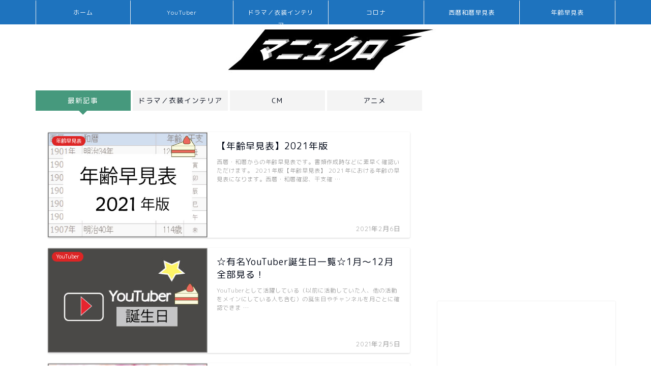

--- FILE ---
content_type: text/html; charset=UTF-8
request_url: https://manyu-log.com/page/6
body_size: 16223
content:
<!DOCTYPE html>
<html lang="ja">
<head prefix="og: http://ogp.me/ns# fb: http://ogp.me/ns/fb# article: http://ogp.me/ns/article#">
<meta charset="utf-8">
<meta http-equiv="X-UA-Compatible" content="IE=edge">
<meta name="viewport" content="width=device-width, initial-scale=1">
<!-- ここからOGP -->
<meta property="og:type" content="blog">
<meta property="og:title" content="マニュクロ｜芸能人YouTuberの誕生日、チャンネル、衣装などの情報">
<meta property="og:url" content="https://manyu-log.com">
<meta property="og:description" content="芸能人YouTuberの誕生日、チャンネル、衣装などの情報
">
<meta property="og:image" content="https://manyu-log.com/wp-content/uploads/2021/01/ogp-1-3.png">
<meta property="og:site_name" content="マニュクロ">
<meta property="fb:admins" content="">
<meta name="twitter:card" content="summary_large_image">
<!-- ここまでOGP --> 

<meta name="description" itemprop="description" content="芸能人YouTuberの誕生日、チャンネル、衣装などの情報
">
<link rel="shortcut icon" href="https://manyu-log.com/wp-content/themes/jin/favicon.ico">

<title>manyu closet*（マニュクローゼット） - Part 6</title>

		<!-- All in One SEO 4.9.2 - aioseo.com -->
	<meta name="description" content="気になるあのアイテムを『pick up』 - Part 6" />
	<meta name="robots" content="noindex, nofollow, max-image-preview:large" />
	<link rel="canonical" href="https://manyu-log.com/page/6" />
	<link rel="prev" href="https://manyu-log.com/page/5" />
	<meta name="generator" content="All in One SEO (AIOSEO) 4.9.2" />
		<meta property="og:locale" content="ja_JP" />
		<meta property="og:site_name" content="マニュクロ | 芸能人YouTuberの誕生日、チャンネル、衣装などの情報" />
		<meta property="og:type" content="article" />
		<meta property="og:title" content="manyu closet*（マニュクローゼット） - Part 6" />
		<meta property="og:description" content="気になるあのアイテムを『pick up』 - Part 6" />
		<meta property="og:url" content="https://manyu-log.com/page/6" />
		<meta name="twitter:card" content="summary" />
		<meta name="twitter:title" content="manyu closet*（マニュクローゼット） - Part 6" />
		<meta name="twitter:description" content="気になるあのアイテムを『pick up』 - Part 6" />
		<script type="application/ld+json" class="aioseo-schema">
			{"@context":"https:\/\/schema.org","@graph":[{"@type":"BreadcrumbList","@id":"https:\/\/manyu-log.com\/page\/6#breadcrumblist","itemListElement":[{"@type":"ListItem","@id":"https:\/\/manyu-log.com#listItem","position":1,"name":"\u30db\u30fc\u30e0","item":"https:\/\/manyu-log.com","nextItem":{"@type":"ListItem","@id":"https:\/\/manyu-log.com\/page\/6#listItem","name":"\u30da\u30fc\u30b8 6"}},{"@type":"ListItem","@id":"https:\/\/manyu-log.com\/page\/6#listItem","position":2,"name":"\u30da\u30fc\u30b8 6","previousItem":{"@type":"ListItem","@id":"https:\/\/manyu-log.com#listItem","name":"\u30db\u30fc\u30e0"}}]},{"@type":"CollectionPage","@id":"https:\/\/manyu-log.com\/page\/6#collectionpage","url":"https:\/\/manyu-log.com\/page\/6","name":"manyu closet*\uff08\u30de\u30cb\u30e5\u30af\u30ed\u30fc\u30bc\u30c3\u30c8\uff09 - Part 6","description":"\u6c17\u306b\u306a\u308b\u3042\u306e\u30a2\u30a4\u30c6\u30e0\u3092\u300epick up\u300f - Part 6","inLanguage":"ja","isPartOf":{"@id":"https:\/\/manyu-log.com\/#website"},"breadcrumb":{"@id":"https:\/\/manyu-log.com\/page\/6#breadcrumblist"},"about":{"@id":"https:\/\/manyu-log.com\/#organization"}},{"@type":"Organization","@id":"https:\/\/manyu-log.com\/#organization","name":"\u30de\u30cb\u30e5\u30af\u30ed","description":"\u82b8\u80fd\u4ebaYouTuber\u306e\u8a95\u751f\u65e5\u3001\u30c1\u30e3\u30f3\u30cd\u30eb\u3001\u8863\u88c5\u306a\u3069\u306e\u60c5\u5831","url":"https:\/\/manyu-log.com\/"},{"@type":"WebSite","@id":"https:\/\/manyu-log.com\/#website","url":"https:\/\/manyu-log.com\/","name":"\u30de\u30cb\u30e5\u30af\u30ed","description":"\u82b8\u80fd\u4ebaYouTuber\u306e\u8a95\u751f\u65e5\u3001\u30c1\u30e3\u30f3\u30cd\u30eb\u3001\u8863\u88c5\u306a\u3069\u306e\u60c5\u5831","inLanguage":"ja","publisher":{"@id":"https:\/\/manyu-log.com\/#organization"}}]}
		</script>
		<!-- All in One SEO -->

<link rel='dns-prefetch' href='//ajax.googleapis.com' />
<link rel='dns-prefetch' href='//cdnjs.cloudflare.com' />
<link rel="alternate" type="application/rss+xml" title="マニュクロ &raquo; フィード" href="https://manyu-log.com/feed" />
<link rel="alternate" type="application/rss+xml" title="マニュクロ &raquo; コメントフィード" href="https://manyu-log.com/comments/feed" />
<script type="text/javascript">
/* <![CDATA[ */
window._wpemojiSettings = {"baseUrl":"https:\/\/s.w.org\/images\/core\/emoji\/15.0.3\/72x72\/","ext":".png","svgUrl":"https:\/\/s.w.org\/images\/core\/emoji\/15.0.3\/svg\/","svgExt":".svg","source":{"concatemoji":"https:\/\/manyu-log.com\/wp-includes\/js\/wp-emoji-release.min.js?ver=6.6.4"}};
/*! This file is auto-generated */
!function(i,n){var o,s,e;function c(e){try{var t={supportTests:e,timestamp:(new Date).valueOf()};sessionStorage.setItem(o,JSON.stringify(t))}catch(e){}}function p(e,t,n){e.clearRect(0,0,e.canvas.width,e.canvas.height),e.fillText(t,0,0);var t=new Uint32Array(e.getImageData(0,0,e.canvas.width,e.canvas.height).data),r=(e.clearRect(0,0,e.canvas.width,e.canvas.height),e.fillText(n,0,0),new Uint32Array(e.getImageData(0,0,e.canvas.width,e.canvas.height).data));return t.every(function(e,t){return e===r[t]})}function u(e,t,n){switch(t){case"flag":return n(e,"\ud83c\udff3\ufe0f\u200d\u26a7\ufe0f","\ud83c\udff3\ufe0f\u200b\u26a7\ufe0f")?!1:!n(e,"\ud83c\uddfa\ud83c\uddf3","\ud83c\uddfa\u200b\ud83c\uddf3")&&!n(e,"\ud83c\udff4\udb40\udc67\udb40\udc62\udb40\udc65\udb40\udc6e\udb40\udc67\udb40\udc7f","\ud83c\udff4\u200b\udb40\udc67\u200b\udb40\udc62\u200b\udb40\udc65\u200b\udb40\udc6e\u200b\udb40\udc67\u200b\udb40\udc7f");case"emoji":return!n(e,"\ud83d\udc26\u200d\u2b1b","\ud83d\udc26\u200b\u2b1b")}return!1}function f(e,t,n){var r="undefined"!=typeof WorkerGlobalScope&&self instanceof WorkerGlobalScope?new OffscreenCanvas(300,150):i.createElement("canvas"),a=r.getContext("2d",{willReadFrequently:!0}),o=(a.textBaseline="top",a.font="600 32px Arial",{});return e.forEach(function(e){o[e]=t(a,e,n)}),o}function t(e){var t=i.createElement("script");t.src=e,t.defer=!0,i.head.appendChild(t)}"undefined"!=typeof Promise&&(o="wpEmojiSettingsSupports",s=["flag","emoji"],n.supports={everything:!0,everythingExceptFlag:!0},e=new Promise(function(e){i.addEventListener("DOMContentLoaded",e,{once:!0})}),new Promise(function(t){var n=function(){try{var e=JSON.parse(sessionStorage.getItem(o));if("object"==typeof e&&"number"==typeof e.timestamp&&(new Date).valueOf()<e.timestamp+604800&&"object"==typeof e.supportTests)return e.supportTests}catch(e){}return null}();if(!n){if("undefined"!=typeof Worker&&"undefined"!=typeof OffscreenCanvas&&"undefined"!=typeof URL&&URL.createObjectURL&&"undefined"!=typeof Blob)try{var e="postMessage("+f.toString()+"("+[JSON.stringify(s),u.toString(),p.toString()].join(",")+"));",r=new Blob([e],{type:"text/javascript"}),a=new Worker(URL.createObjectURL(r),{name:"wpTestEmojiSupports"});return void(a.onmessage=function(e){c(n=e.data),a.terminate(),t(n)})}catch(e){}c(n=f(s,u,p))}t(n)}).then(function(e){for(var t in e)n.supports[t]=e[t],n.supports.everything=n.supports.everything&&n.supports[t],"flag"!==t&&(n.supports.everythingExceptFlag=n.supports.everythingExceptFlag&&n.supports[t]);n.supports.everythingExceptFlag=n.supports.everythingExceptFlag&&!n.supports.flag,n.DOMReady=!1,n.readyCallback=function(){n.DOMReady=!0}}).then(function(){return e}).then(function(){var e;n.supports.everything||(n.readyCallback(),(e=n.source||{}).concatemoji?t(e.concatemoji):e.wpemoji&&e.twemoji&&(t(e.twemoji),t(e.wpemoji)))}))}((window,document),window._wpemojiSettings);
/* ]]> */
</script>
<style id='wp-emoji-styles-inline-css' type='text/css'>

	img.wp-smiley, img.emoji {
		display: inline !important;
		border: none !important;
		box-shadow: none !important;
		height: 1em !important;
		width: 1em !important;
		margin: 0 0.07em !important;
		vertical-align: -0.1em !important;
		background: none !important;
		padding: 0 !important;
	}
</style>
<link rel='stylesheet' id='wp-block-library-css' href='https://manyu-log.com/wp-includes/css/dist/block-library/style.min.css?ver=6.6.4' type='text/css' media='all' />
<style id='rinkerg-gutenberg-rinker-style-inline-css' type='text/css'>
.wp-block-create-block-block{background-color:#21759b;color:#fff;padding:2px}

</style>
<link rel='stylesheet' id='aioseo/css/src/vue/standalone/blocks/table-of-contents/global.scss-css' href='https://manyu-log.com/wp-content/plugins/all-in-one-seo-pack/dist/Lite/assets/css/table-of-contents/global.e90f6d47.css?ver=4.9.2' type='text/css' media='all' />
<style id='classic-theme-styles-inline-css' type='text/css'>
/*! This file is auto-generated */
.wp-block-button__link{color:#fff;background-color:#32373c;border-radius:9999px;box-shadow:none;text-decoration:none;padding:calc(.667em + 2px) calc(1.333em + 2px);font-size:1.125em}.wp-block-file__button{background:#32373c;color:#fff;text-decoration:none}
</style>
<style id='global-styles-inline-css' type='text/css'>
:root{--wp--preset--aspect-ratio--square: 1;--wp--preset--aspect-ratio--4-3: 4/3;--wp--preset--aspect-ratio--3-4: 3/4;--wp--preset--aspect-ratio--3-2: 3/2;--wp--preset--aspect-ratio--2-3: 2/3;--wp--preset--aspect-ratio--16-9: 16/9;--wp--preset--aspect-ratio--9-16: 9/16;--wp--preset--color--black: #000000;--wp--preset--color--cyan-bluish-gray: #abb8c3;--wp--preset--color--white: #ffffff;--wp--preset--color--pale-pink: #f78da7;--wp--preset--color--vivid-red: #cf2e2e;--wp--preset--color--luminous-vivid-orange: #ff6900;--wp--preset--color--luminous-vivid-amber: #fcb900;--wp--preset--color--light-green-cyan: #7bdcb5;--wp--preset--color--vivid-green-cyan: #00d084;--wp--preset--color--pale-cyan-blue: #8ed1fc;--wp--preset--color--vivid-cyan-blue: #0693e3;--wp--preset--color--vivid-purple: #9b51e0;--wp--preset--gradient--vivid-cyan-blue-to-vivid-purple: linear-gradient(135deg,rgba(6,147,227,1) 0%,rgb(155,81,224) 100%);--wp--preset--gradient--light-green-cyan-to-vivid-green-cyan: linear-gradient(135deg,rgb(122,220,180) 0%,rgb(0,208,130) 100%);--wp--preset--gradient--luminous-vivid-amber-to-luminous-vivid-orange: linear-gradient(135deg,rgba(252,185,0,1) 0%,rgba(255,105,0,1) 100%);--wp--preset--gradient--luminous-vivid-orange-to-vivid-red: linear-gradient(135deg,rgba(255,105,0,1) 0%,rgb(207,46,46) 100%);--wp--preset--gradient--very-light-gray-to-cyan-bluish-gray: linear-gradient(135deg,rgb(238,238,238) 0%,rgb(169,184,195) 100%);--wp--preset--gradient--cool-to-warm-spectrum: linear-gradient(135deg,rgb(74,234,220) 0%,rgb(151,120,209) 20%,rgb(207,42,186) 40%,rgb(238,44,130) 60%,rgb(251,105,98) 80%,rgb(254,248,76) 100%);--wp--preset--gradient--blush-light-purple: linear-gradient(135deg,rgb(255,206,236) 0%,rgb(152,150,240) 100%);--wp--preset--gradient--blush-bordeaux: linear-gradient(135deg,rgb(254,205,165) 0%,rgb(254,45,45) 50%,rgb(107,0,62) 100%);--wp--preset--gradient--luminous-dusk: linear-gradient(135deg,rgb(255,203,112) 0%,rgb(199,81,192) 50%,rgb(65,88,208) 100%);--wp--preset--gradient--pale-ocean: linear-gradient(135deg,rgb(255,245,203) 0%,rgb(182,227,212) 50%,rgb(51,167,181) 100%);--wp--preset--gradient--electric-grass: linear-gradient(135deg,rgb(202,248,128) 0%,rgb(113,206,126) 100%);--wp--preset--gradient--midnight: linear-gradient(135deg,rgb(2,3,129) 0%,rgb(40,116,252) 100%);--wp--preset--font-size--small: 13px;--wp--preset--font-size--medium: 20px;--wp--preset--font-size--large: 36px;--wp--preset--font-size--x-large: 42px;--wp--preset--spacing--20: 0.44rem;--wp--preset--spacing--30: 0.67rem;--wp--preset--spacing--40: 1rem;--wp--preset--spacing--50: 1.5rem;--wp--preset--spacing--60: 2.25rem;--wp--preset--spacing--70: 3.38rem;--wp--preset--spacing--80: 5.06rem;--wp--preset--shadow--natural: 6px 6px 9px rgba(0, 0, 0, 0.2);--wp--preset--shadow--deep: 12px 12px 50px rgba(0, 0, 0, 0.4);--wp--preset--shadow--sharp: 6px 6px 0px rgba(0, 0, 0, 0.2);--wp--preset--shadow--outlined: 6px 6px 0px -3px rgba(255, 255, 255, 1), 6px 6px rgba(0, 0, 0, 1);--wp--preset--shadow--crisp: 6px 6px 0px rgba(0, 0, 0, 1);}:where(.is-layout-flex){gap: 0.5em;}:where(.is-layout-grid){gap: 0.5em;}body .is-layout-flex{display: flex;}.is-layout-flex{flex-wrap: wrap;align-items: center;}.is-layout-flex > :is(*, div){margin: 0;}body .is-layout-grid{display: grid;}.is-layout-grid > :is(*, div){margin: 0;}:where(.wp-block-columns.is-layout-flex){gap: 2em;}:where(.wp-block-columns.is-layout-grid){gap: 2em;}:where(.wp-block-post-template.is-layout-flex){gap: 1.25em;}:where(.wp-block-post-template.is-layout-grid){gap: 1.25em;}.has-black-color{color: var(--wp--preset--color--black) !important;}.has-cyan-bluish-gray-color{color: var(--wp--preset--color--cyan-bluish-gray) !important;}.has-white-color{color: var(--wp--preset--color--white) !important;}.has-pale-pink-color{color: var(--wp--preset--color--pale-pink) !important;}.has-vivid-red-color{color: var(--wp--preset--color--vivid-red) !important;}.has-luminous-vivid-orange-color{color: var(--wp--preset--color--luminous-vivid-orange) !important;}.has-luminous-vivid-amber-color{color: var(--wp--preset--color--luminous-vivid-amber) !important;}.has-light-green-cyan-color{color: var(--wp--preset--color--light-green-cyan) !important;}.has-vivid-green-cyan-color{color: var(--wp--preset--color--vivid-green-cyan) !important;}.has-pale-cyan-blue-color{color: var(--wp--preset--color--pale-cyan-blue) !important;}.has-vivid-cyan-blue-color{color: var(--wp--preset--color--vivid-cyan-blue) !important;}.has-vivid-purple-color{color: var(--wp--preset--color--vivid-purple) !important;}.has-black-background-color{background-color: var(--wp--preset--color--black) !important;}.has-cyan-bluish-gray-background-color{background-color: var(--wp--preset--color--cyan-bluish-gray) !important;}.has-white-background-color{background-color: var(--wp--preset--color--white) !important;}.has-pale-pink-background-color{background-color: var(--wp--preset--color--pale-pink) !important;}.has-vivid-red-background-color{background-color: var(--wp--preset--color--vivid-red) !important;}.has-luminous-vivid-orange-background-color{background-color: var(--wp--preset--color--luminous-vivid-orange) !important;}.has-luminous-vivid-amber-background-color{background-color: var(--wp--preset--color--luminous-vivid-amber) !important;}.has-light-green-cyan-background-color{background-color: var(--wp--preset--color--light-green-cyan) !important;}.has-vivid-green-cyan-background-color{background-color: var(--wp--preset--color--vivid-green-cyan) !important;}.has-pale-cyan-blue-background-color{background-color: var(--wp--preset--color--pale-cyan-blue) !important;}.has-vivid-cyan-blue-background-color{background-color: var(--wp--preset--color--vivid-cyan-blue) !important;}.has-vivid-purple-background-color{background-color: var(--wp--preset--color--vivid-purple) !important;}.has-black-border-color{border-color: var(--wp--preset--color--black) !important;}.has-cyan-bluish-gray-border-color{border-color: var(--wp--preset--color--cyan-bluish-gray) !important;}.has-white-border-color{border-color: var(--wp--preset--color--white) !important;}.has-pale-pink-border-color{border-color: var(--wp--preset--color--pale-pink) !important;}.has-vivid-red-border-color{border-color: var(--wp--preset--color--vivid-red) !important;}.has-luminous-vivid-orange-border-color{border-color: var(--wp--preset--color--luminous-vivid-orange) !important;}.has-luminous-vivid-amber-border-color{border-color: var(--wp--preset--color--luminous-vivid-amber) !important;}.has-light-green-cyan-border-color{border-color: var(--wp--preset--color--light-green-cyan) !important;}.has-vivid-green-cyan-border-color{border-color: var(--wp--preset--color--vivid-green-cyan) !important;}.has-pale-cyan-blue-border-color{border-color: var(--wp--preset--color--pale-cyan-blue) !important;}.has-vivid-cyan-blue-border-color{border-color: var(--wp--preset--color--vivid-cyan-blue) !important;}.has-vivid-purple-border-color{border-color: var(--wp--preset--color--vivid-purple) !important;}.has-vivid-cyan-blue-to-vivid-purple-gradient-background{background: var(--wp--preset--gradient--vivid-cyan-blue-to-vivid-purple) !important;}.has-light-green-cyan-to-vivid-green-cyan-gradient-background{background: var(--wp--preset--gradient--light-green-cyan-to-vivid-green-cyan) !important;}.has-luminous-vivid-amber-to-luminous-vivid-orange-gradient-background{background: var(--wp--preset--gradient--luminous-vivid-amber-to-luminous-vivid-orange) !important;}.has-luminous-vivid-orange-to-vivid-red-gradient-background{background: var(--wp--preset--gradient--luminous-vivid-orange-to-vivid-red) !important;}.has-very-light-gray-to-cyan-bluish-gray-gradient-background{background: var(--wp--preset--gradient--very-light-gray-to-cyan-bluish-gray) !important;}.has-cool-to-warm-spectrum-gradient-background{background: var(--wp--preset--gradient--cool-to-warm-spectrum) !important;}.has-blush-light-purple-gradient-background{background: var(--wp--preset--gradient--blush-light-purple) !important;}.has-blush-bordeaux-gradient-background{background: var(--wp--preset--gradient--blush-bordeaux) !important;}.has-luminous-dusk-gradient-background{background: var(--wp--preset--gradient--luminous-dusk) !important;}.has-pale-ocean-gradient-background{background: var(--wp--preset--gradient--pale-ocean) !important;}.has-electric-grass-gradient-background{background: var(--wp--preset--gradient--electric-grass) !important;}.has-midnight-gradient-background{background: var(--wp--preset--gradient--midnight) !important;}.has-small-font-size{font-size: var(--wp--preset--font-size--small) !important;}.has-medium-font-size{font-size: var(--wp--preset--font-size--medium) !important;}.has-large-font-size{font-size: var(--wp--preset--font-size--large) !important;}.has-x-large-font-size{font-size: var(--wp--preset--font-size--x-large) !important;}
:where(.wp-block-post-template.is-layout-flex){gap: 1.25em;}:where(.wp-block-post-template.is-layout-grid){gap: 1.25em;}
:where(.wp-block-columns.is-layout-flex){gap: 2em;}:where(.wp-block-columns.is-layout-grid){gap: 2em;}
:root :where(.wp-block-pullquote){font-size: 1.5em;line-height: 1.6;}
</style>
<link rel='stylesheet' id='contact-form-7-css' href='https://manyu-log.com/wp-content/plugins/contact-form-7/includes/css/styles.css?ver=6.0.6' type='text/css' media='all' />
<link rel='stylesheet' id='yyi_rinker_stylesheet-css' href='https://manyu-log.com/wp-content/plugins/yyi-rinker/css/style.css?v=1.11.1&#038;ver=6.6.4' type='text/css' media='all' />
<link rel='stylesheet' id='parent-style-css' href='https://manyu-log.com/wp-content/themes/jin/style.css?ver=6.6.4' type='text/css' media='all' />
<link rel='stylesheet' id='theme-style-css' href='https://manyu-log.com/wp-content/themes/jin-child/style.css?ver=6.6.4' type='text/css' media='all' />
<link rel='stylesheet' id='swiper-style-css' href='https://cdnjs.cloudflare.com/ajax/libs/Swiper/4.0.7/css/swiper.min.css?ver=6.6.4' type='text/css' media='all' />
<link rel="https://api.w.org/" href="https://manyu-log.com/wp-json/" /><style>
.yyi-rinker-images {
    display: flex;
    justify-content: center;
    align-items: center;
    position: relative;

}
div.yyi-rinker-image img.yyi-rinker-main-img.hidden {
    display: none;
}

.yyi-rinker-images-arrow {
    cursor: pointer;
    position: absolute;
    top: 50%;
    display: block;
    margin-top: -11px;
    opacity: 0.6;
    width: 22px;
}

.yyi-rinker-images-arrow-left{
    left: -10px;
}
.yyi-rinker-images-arrow-right{
    right: -10px;
}

.yyi-rinker-images-arrow-left.hidden {
    display: none;
}

.yyi-rinker-images-arrow-right.hidden {
    display: none;
}
div.yyi-rinker-contents.yyi-rinker-design-tate  div.yyi-rinker-box{
    flex-direction: column;
}

div.yyi-rinker-contents.yyi-rinker-design-slim div.yyi-rinker-box .yyi-rinker-links {
    flex-direction: column;
}

div.yyi-rinker-contents.yyi-rinker-design-slim div.yyi-rinker-info {
    width: 100%;
}

div.yyi-rinker-contents.yyi-rinker-design-slim .yyi-rinker-title {
    text-align: center;
}

div.yyi-rinker-contents.yyi-rinker-design-slim .yyi-rinker-links {
    text-align: center;
}
div.yyi-rinker-contents.yyi-rinker-design-slim .yyi-rinker-image {
    margin: auto;
}

div.yyi-rinker-contents.yyi-rinker-design-slim div.yyi-rinker-info ul.yyi-rinker-links li {
	align-self: stretch;
}
div.yyi-rinker-contents.yyi-rinker-design-slim div.yyi-rinker-box div.yyi-rinker-info {
	padding: 0;
}
div.yyi-rinker-contents.yyi-rinker-design-slim div.yyi-rinker-box {
	flex-direction: column;
	padding: 14px 5px 0;
}

.yyi-rinker-design-slim div.yyi-rinker-box div.yyi-rinker-info {
	text-align: center;
}

.yyi-rinker-design-slim div.price-box span.price {
	display: block;
}

div.yyi-rinker-contents.yyi-rinker-design-slim div.yyi-rinker-info div.yyi-rinker-title a{
	font-size:16px;
}

div.yyi-rinker-contents.yyi-rinker-design-slim ul.yyi-rinker-links li.amazonkindlelink:before,  div.yyi-rinker-contents.yyi-rinker-design-slim ul.yyi-rinker-links li.amazonlink:before,  div.yyi-rinker-contents.yyi-rinker-design-slim ul.yyi-rinker-links li.rakutenlink:before, div.yyi-rinker-contents.yyi-rinker-design-slim ul.yyi-rinker-links li.yahoolink:before, div.yyi-rinker-contents.yyi-rinker-design-slim ul.yyi-rinker-links li.mercarilink:before {
	font-size:12px;
}

div.yyi-rinker-contents.yyi-rinker-design-slim ul.yyi-rinker-links li a {
	font-size: 13px;
}
.entry-content ul.yyi-rinker-links li {
	padding: 0;
}

div.yyi-rinker-contents .yyi-rinker-attention.attention_desing_right_ribbon {
    width: 89px;
    height: 91px;
    position: absolute;
    top: -1px;
    right: -1px;
    left: auto;
    overflow: hidden;
}

div.yyi-rinker-contents .yyi-rinker-attention.attention_desing_right_ribbon span {
    display: inline-block;
    width: 146px;
    position: absolute;
    padding: 4px 0;
    left: -13px;
    top: 12px;
    text-align: center;
    font-size: 12px;
    line-height: 24px;
    -webkit-transform: rotate(45deg);
    transform: rotate(45deg);
    box-shadow: 0 1px 3px rgba(0, 0, 0, 0.2);
}

div.yyi-rinker-contents .yyi-rinker-attention.attention_desing_right_ribbon {
    background: none;
}
.yyi-rinker-attention.attention_desing_right_ribbon .yyi-rinker-attention-after,
.yyi-rinker-attention.attention_desing_right_ribbon .yyi-rinker-attention-before{
display:none;
}
div.yyi-rinker-use-right_ribbon div.yyi-rinker-title {
    margin-right: 2rem;
}

				</style>	<style type="text/css">
		#wrapper{
							background-color: #ffffff;
				background-image: url();
					}
		.related-entry-headline-text span:before,
		#comment-title span:before,
		#reply-title span:before{
			background-color: #46997d;
			border-color: #46997d!important;
		}
		
		#breadcrumb:after,
		#page-top a{	
			background-color: #1e73be;
		}
				footer{
			background-color: #1e73be;
		}
		.footer-inner a,
		#copyright,
		#copyright-center{
			border-color: #ffffff!important;
			color: #ffffff!important;
		}
		#footer-widget-area
		{
			border-color: #ffffff!important;
		}
				.page-top-footer a{
			color: #1e73be!important;
		}
				#breadcrumb ul li,
		#breadcrumb ul li a{
			color: #1e73be!important;
		}
		
		body,
		a,
		a:link,
		a:visited,
		.my-profile,
		.widgettitle,
		.tabBtn-mag label{
			color: #000716;
		}
		a:hover{
			color: #46997d;
		}
						.widget_nav_menu ul > li > a:before,
		.widget_categories ul > li > a:before,
		.widget_pages ul > li > a:before,
		.widget_recent_entries ul > li > a:before,
		.widget_archive ul > li > a:before,
		.widget_archive form:after,
		.widget_categories form:after,
		.widget_nav_menu ul > li > ul.sub-menu > li > a:before,
		.widget_categories ul > li > .children > li > a:before,
		.widget_pages ul > li > .children > li > a:before,
		.widget_nav_menu ul > li > ul.sub-menu > li > ul.sub-menu li > a:before,
		.widget_categories ul > li > .children > li > .children li > a:before,
		.widget_pages ul > li > .children > li > .children li > a:before{
			color: #46997d;
		}
		.widget_nav_menu ul .sub-menu .sub-menu li a:before{
			background-color: #000716!important;
		}
		footer .footer-widget,
		footer .footer-widget a,
		footer .footer-widget ul li,
		.footer-widget.widget_nav_menu ul > li > a:before,
		.footer-widget.widget_categories ul > li > a:before,
		.footer-widget.widget_recent_entries ul > li > a:before,
		.footer-widget.widget_pages ul > li > a:before,
		.footer-widget.widget_archive ul > li > a:before,
		footer .widget_tag_cloud .tagcloud a:before{
			color: #ffffff!important;
			border-color: #ffffff!important;
		}
		footer .footer-widget .widgettitle{
			color: #ffffff!important;
			border-color: #dd2525!important;
		}
		footer .widget_nav_menu ul .children .children li a:before,
		footer .widget_categories ul .children .children li a:before,
		footer .widget_nav_menu ul .sub-menu .sub-menu li a:before{
			background-color: #ffffff!important;
		}
		#drawernav a:hover,
		.post-list-title,
		#prev-next p,
		#toc_container .toc_list li a{
			color: #000716!important;
		}
		
		#header-box{
			background-color: #a8a8a8;
		}
						@media (min-width: 768px) {
		#header-box .header-box10-bg:before,
		#header-box .header-box11-bg:before{
			border-radius: 2px;
		}
		}
										@media (min-width: 768px) {
			.top-image-meta{
				margin-top: calc(0px - 30px);
			}
		}
		@media (min-width: 1200px) {
			.top-image-meta{
				margin-top: calc(0px);
			}
		}
				.pickup-contents:before{
			background-color: #a8a8a8!important;
		}
		
		.main-image-text{
			color: #ffb27f;
		}
		.main-image-text-sub{
			color: #ffb27f;
		}
		
				@media (min-width: 481px) {
			#site-info{
				padding-top: px!important;
				padding-bottom: px!important;
			}
		}
		
		#site-info span a{
			color: #049967!important;
		}
		
				#headmenu .headsns .line a svg{
			fill: #ea93bf!important;
		}
		#headmenu .headsns a,
		#headmenu{
			color: #ea93bf!important;
			border-color:#ea93bf!important;
		}
						.profile-follow .line-sns a svg{
			fill: #46997d!important;
		}
		.profile-follow .line-sns a:hover svg{
			fill: #dd2525!important;
		}
		.profile-follow a{
			color: #46997d!important;
			border-color:#46997d!important;
		}
		.profile-follow a:hover,
		#headmenu .headsns a:hover{
			color:#dd2525!important;
			border-color:#dd2525!important;
		}
				.search-box:hover{
			color:#dd2525!important;
			border-color:#dd2525!important;
		}
				#header #headmenu .headsns .line a:hover svg{
			fill:#dd2525!important;
		}
		.cps-icon-bar,
		#navtoggle:checked + .sp-menu-open .cps-icon-bar{
			background-color: #049967;
		}
		#nav-container{
			background-color: #1e73be;
		}
		.menu-box .menu-item svg{
			fill:#ffffff;
		}
		#drawernav ul.menu-box > li > a,
		#drawernav2 ul.menu-box > li > a,
		#drawernav3 ul.menu-box > li > a,
		#drawernav4 ul.menu-box > li > a,
		#drawernav5 ul.menu-box > li > a,
		#drawernav ul.menu-box > li.menu-item-has-children:after,
		#drawernav2 ul.menu-box > li.menu-item-has-children:after,
		#drawernav3 ul.menu-box > li.menu-item-has-children:after,
		#drawernav4 ul.menu-box > li.menu-item-has-children:after,
		#drawernav5 ul.menu-box > li.menu-item-has-children:after{
			color: #ffffff!important;
		}
		#drawernav ul.menu-box li a,
		#drawernav2 ul.menu-box li a,
		#drawernav3 ul.menu-box li a,
		#drawernav4 ul.menu-box li a,
		#drawernav5 ul.menu-box li a{
			font-size: 12px!important;
		}
		#drawernav3 ul.menu-box > li{
			color: #000716!important;
		}
		#drawernav4 .menu-box > .menu-item > a:after,
		#drawernav3 .menu-box > .menu-item > a:after,
		#drawernav .menu-box > .menu-item > a:after{
			background-color: #ffffff!important;
		}
		#drawernav2 .menu-box > .menu-item:hover,
		#drawernav5 .menu-box > .menu-item:hover{
			border-top-color: #46997d!important;
		}
				.cps-info-bar a{
			background-color: #46997d!important;
		}
				@media (min-width: 768px) {
			.post-list-mag .post-list-item:not(:nth-child(2n)){
				margin-right: 2.6%;
			}
		}
				@media (min-width: 768px) {
			#tab-1:checked ~ .tabBtn-mag li [for="tab-1"]:after,
			#tab-2:checked ~ .tabBtn-mag li [for="tab-2"]:after,
			#tab-3:checked ~ .tabBtn-mag li [for="tab-3"]:after,
			#tab-4:checked ~ .tabBtn-mag li [for="tab-4"]:after{
				border-top-color: #46997d!important;
			}
			.tabBtn-mag label{
				border-bottom-color: #46997d!important;
			}
		}
		#tab-1:checked ~ .tabBtn-mag li [for="tab-1"],
		#tab-2:checked ~ .tabBtn-mag li [for="tab-2"],
		#tab-3:checked ~ .tabBtn-mag li [for="tab-3"],
		#tab-4:checked ~ .tabBtn-mag li [for="tab-4"],
		#prev-next a.next:after,
		#prev-next a.prev:after,
		.more-cat-button a:hover span:before{
			background-color: #46997d!important;
		}
		

		.swiper-slide .post-list-cat,
		.post-list-mag .post-list-cat,
		.post-list-mag3col .post-list-cat,
		.post-list-mag-sp1col .post-list-cat,
		.swiper-pagination-bullet-active,
		.pickup-cat,
		.post-list .post-list-cat,
		#breadcrumb .bcHome a:hover span:before,
		.popular-item:nth-child(1) .pop-num,
		.popular-item:nth-child(2) .pop-num,
		.popular-item:nth-child(3) .pop-num{
			background-color: #dd2525!important;
		}
		.sidebar-btn a,
		.profile-sns-menu{
			background-color: #dd2525!important;
		}
		.sp-sns-menu a,
		.pickup-contents-box a:hover .pickup-title{
			border-color: #46997d!important;
			color: #46997d!important;
		}
				.pro-line svg{
			fill: #46997d!important;
		}
		.cps-post-cat a,
		.meta-cat,
		.popular-cat{
			background-color: #dd2525!important;
			border-color: #dd2525!important;
		}
		.tagicon,
		.tag-box a,
		#toc_container .toc_list > li,
		#toc_container .toc_title{
			color: #46997d!important;
		}
		.widget_tag_cloud a::before{
			color: #000716!important;
		}
		.tag-box a,
		#toc_container:before{
			border-color: #46997d!important;
		}
		.cps-post-cat a:hover{
			color: #46997d!important;
		}
		.pagination li:not([class*="current"]) a:hover,
		.widget_tag_cloud a:hover{
			background-color: #46997d!important;
		}
		.pagination li:not([class*="current"]) a:hover{
			opacity: 0.5!important;
		}
		.pagination li.current a{
			background-color: #46997d!important;
			border-color: #46997d!important;
		}
		.nextpage a:hover span {
			color: #46997d!important;
			border-color: #46997d!important;
		}
		.cta-content:before{
			background-color: #ffc6e4!important;
		}
		.cta-text,
		.info-title{
			color: #ffffff!important;
		}
		#footer-widget-area.footer_style1 .widgettitle{
			border-color: #dd2525!important;
		}
		.sidebar_style1 .widgettitle,
		.sidebar_style5 .widgettitle{
			border-color: #46997d!important;
		}
		.sidebar_style2 .widgettitle,
		.sidebar_style4 .widgettitle,
		.sidebar_style6 .widgettitle,
		#home-bottom-widget .widgettitle,
		#home-top-widget .widgettitle,
		#post-bottom-widget .widgettitle,
		#post-top-widget .widgettitle{
			background-color: #46997d!important;
		}
		#home-bottom-widget .widget_search .search-box input[type="submit"],
		#home-top-widget .widget_search .search-box input[type="submit"],
		#post-bottom-widget .widget_search .search-box input[type="submit"],
		#post-top-widget .widget_search .search-box input[type="submit"]{
			background-color: #dd2525!important;
		}
		
		.tn-logo-size{
			font-size: %!important;
		}
		@media (min-width: 481px) {
		.tn-logo-size img{
			width: calc(%*0.5)!important;
		}
		}
		@media (min-width: 768px) {
		.tn-logo-size img{
			width: calc(%*2.2)!important;
		}
		}
		@media (min-width: 1200px) {
		.tn-logo-size img{
			width: %!important;
		}
		}
		.sp-logo-size{
			font-size: 125%!important;
		}
		.sp-logo-size img{
			width: 125%!important;
		}
				.cps-post-main ul > li:before,
		.cps-post-main ol > li:before{
			background-color: #dd2525!important;
		}
		.profile-card .profile-title{
			background-color: #46997d!important;
		}
		.profile-card{
			border-color: #46997d!important;
		}
		.cps-post-main a{
			color:#1e73be;
		}
		.cps-post-main .marker{
			background: -webkit-linear-gradient( transparent 80%, #ffd6e7 0% ) ;
			background: linear-gradient( transparent 80%, #ffd6e7 0% ) ;
		}
		.cps-post-main .marker2{
			background: -webkit-linear-gradient( transparent 80%, #82d0e0 0% ) ;
			background: linear-gradient( transparent 80%, #82d0e0 0% ) ;
		}
		.cps-post-main .jic-sc{
			color:#e9546b;
		}
		
		
		.simple-box1{
			border-color:#51a5d6!important;
		}
		.simple-box2{
			border-color:#f2bf7d!important;
		}
		.simple-box3{
			border-color:#2294d6!important;
		}
		.simple-box4{
			border-color:#7badd8!important;
		}
		.simple-box4:before{
			background-color: #7badd8;
		}
		.simple-box5{
			border-color:#e896c7!important;
		}
		.simple-box5:before{
			background-color: #e896c7;
		}
		.simple-box6{
			background-color:#fffdef!important;
		}
		.simple-box7{
			border-color:#def1f9!important;
		}
		.simple-box7:before{
			background-color:#def1f9!important;
		}
		.simple-box8{
			border-color:#96ddc1!important;
		}
		.simple-box8:before{
			background-color:#96ddc1!important;
		}
		.simple-box9:before{
			background-color:#e1c0e8!important;
		}
				.simple-box9:after{
			border-color:#e1c0e8 #e1c0e8 #fff #fff!important;
		}
				
		.kaisetsu-box1:before,
		.kaisetsu-box1-title{
			background-color:#ffb49e!important;
		}
		.kaisetsu-box2{
			border-color:#0c0000!important;
		}
		.kaisetsu-box2-title{
			background-color:#0c0000!important;
		}
		.kaisetsu-box4{
			border-color:#ea91a9!important;
		}
		.kaisetsu-box4-title{
			background-color:#ea91a9!important;
		}
		.kaisetsu-box5:before{
			background-color:#57b3ba!important;
		}
		.kaisetsu-box5-title{
			background-color:#57b3ba!important;
		}
		
		.concept-box1{
			border-color:#85db8f!important;
		}
		.concept-box1:after{
			background-color:#85db8f!important;
		}
		.concept-box1:before{
			content:"ポイント"!important;
			color:#85db8f!important;
		}
		.concept-box2{
			border-color:#f7cf6a!important;
		}
		.concept-box2:after{
			background-color:#f7cf6a!important;
		}
		.concept-box2:before{
			content:"注意点"!important;
			color:#f7cf6a!important;
		}
		.concept-box3{
			border-color:#86cee8!important;
		}
		.concept-box3:after{
			background-color:#86cee8!important;
		}
		.concept-box3:before{
			content:"良い例"!important;
			color:#86cee8!important;
		}
		.concept-box4{
			border-color:#ed8989!important;
		}
		.concept-box4:after{
			background-color:#ed8989!important;
		}
		.concept-box4:before{
			content:"悪い例"!important;
			color:#ed8989!important;
		}
		.concept-box5{
			border-color:#9e9e9e!important;
		}
		.concept-box5:after{
			background-color:#9e9e9e!important;
		}
		.concept-box5:before{
			content:"参考"!important;
			color:#9e9e9e!important;
		}
		.concept-box6{
			border-color:#8eaced!important;
		}
		.concept-box6:after{
			background-color:#8eaced!important;
		}
		.concept-box6:before{
			content:"メモ"!important;
			color:#8eaced!important;
		}
		
		.innerlink-box1,
		.blog-card{
			border-color:#ff6868!important;
		}
		.innerlink-box1-title{
			background-color:#ff6868!important;
			border-color:#ff6868!important;
		}
		.innerlink-box1:before,
		.blog-card-hl-box{
			background-color:#ff6868!important;
		}
				
		.jin-ac-box01-title::after{
			color: #46997d;
		}
		
		.color-button01 a,
		.color-button01 a:hover,
		.color-button01:before{
			background-color: #ffc6e4!important;
		}
		.top-image-btn-color a,
		.top-image-btn-color a:hover,
		.top-image-btn-color:before{
			background-color: #ffb27f!important;
		}
		.color-button02 a,
		.color-button02 a:hover,
		.color-button02:before{
			background-color: #86d7e8!important;
		}
		
		.color-button01-big a,
		.color-button01-big a:hover,
		.color-button01-big:before{
			background-color: #86d7e8!important;
		}
		.color-button01-big a,
		.color-button01-big:before{
			border-radius: 50px!important;
		}
		.color-button01-big a{
			padding-top: 20px!important;
			padding-bottom: 20px!important;
		}
		
		.color-button02-big a,
		.color-button02-big a:hover,
		.color-button02-big:before{
			background-color: #ffc6e4!important;
		}
		.color-button02-big a,
		.color-button02-big:before{
			border-radius: 40px!important;
		}
		.color-button02-big a{
			padding-top: 20px!important;
			padding-bottom: 20px!important;
		}
				.color-button01-big{
			width: 75%!important;
		}
		.color-button02-big{
			width: 75%!important;
		}
				
		
					.top-image-btn-color:before,
			.color-button01:before,
			.color-button02:before,
			.color-button01-big:before,
			.color-button02-big:before{
				bottom: -1px;
				left: -1px;
				width: 100%;
				height: 100%;
				border-radius: 6px;
				box-shadow: 0px 1px 5px 0px rgba(0, 0, 0, 0.25);
				-webkit-transition: all .4s;
				transition: all .4s;
			}
			.top-image-btn-color a:hover,
			.color-button01 a:hover,
			.color-button02 a:hover,
			.color-button01-big a:hover,
			.color-button02-big a:hover{
				-webkit-transform: translateY(2px);
				transform: translateY(2px);
				-webkit-filter: brightness(0.95);
				 filter: brightness(0.95);
			}
			.top-image-btn-color:hover:before,
			.color-button01:hover:before,
			.color-button02:hover:before,
			.color-button01-big:hover:before,
			.color-button02-big:hover:before{
				-webkit-transform: translateY(2px);
				transform: translateY(2px);
				box-shadow: none!important;
			}
				
		.h2-style01 h2,
		.h2-style02 h2:before,
		.h2-style03 h2,
		.h2-style04 h2:before,
		.h2-style05 h2,
		.h2-style07 h2:before,
		.h2-style07 h2:after,
		.h3-style03 h3:before,
		.h3-style02 h3:before,
		.h3-style05 h3:before,
		.h3-style07 h3:before,
		.h2-style08 h2:after,
		.h2-style10 h2:before,
		.h2-style10 h2:after,
		.h3-style02 h3:after,
		.h4-style02 h4:before{
			background-color: #46997d!important;
		}
		.h3-style01 h3,
		.h3-style04 h3,
		.h3-style05 h3,
		.h3-style06 h3,
		.h4-style01 h4,
		.h2-style02 h2,
		.h2-style08 h2,
		.h2-style08 h2:before,
		.h2-style09 h2,
		.h4-style03 h4{
			border-color: #46997d!important;
		}
		.h2-style05 h2:before{
			border-top-color: #46997d!important;
		}
		.h2-style06 h2:before,
		.sidebar_style3 .widgettitle:after{
			background-image: linear-gradient(
				-45deg,
				transparent 25%,
				#46997d 25%,
				#46997d 50%,
				transparent 50%,
				transparent 75%,
				#46997d 75%,
				#46997d			);
		}
				.jin-h2-icons.h2-style02 h2 .jic:before,
		.jin-h2-icons.h2-style04 h2 .jic:before,
		.jin-h2-icons.h2-style06 h2 .jic:before,
		.jin-h2-icons.h2-style07 h2 .jic:before,
		.jin-h2-icons.h2-style08 h2 .jic:before,
		.jin-h2-icons.h2-style09 h2 .jic:before,
		.jin-h2-icons.h2-style10 h2 .jic:before,
		.jin-h3-icons.h3-style01 h3 .jic:before,
		.jin-h3-icons.h3-style02 h3 .jic:before,
		.jin-h3-icons.h3-style03 h3 .jic:before,
		.jin-h3-icons.h3-style04 h3 .jic:before,
		.jin-h3-icons.h3-style05 h3 .jic:before,
		.jin-h3-icons.h3-style06 h3 .jic:before,
		.jin-h3-icons.h3-style07 h3 .jic:before,
		.jin-h4-icons.h4-style01 h4 .jic:before,
		.jin-h4-icons.h4-style02 h4 .jic:before,
		.jin-h4-icons.h4-style03 h4 .jic:before,
		.jin-h4-icons.h4-style04 h4 .jic:before{
			color:#46997d;
		}
		
		@media all and (-ms-high-contrast:none){
			*::-ms-backdrop, .color-button01:before,
			.color-button02:before,
			.color-button01-big:before,
			.color-button02-big:before{
				background-color: #595857!important;
			}
		}
		
		.jin-lp-h2 h2,
		.jin-lp-h2 h2{
			background-color: transparent!important;
			border-color: transparent!important;
			color: #000716!important;
		}
		.jincolumn-h3style2{
			border-color:#46997d!important;
		}
		.jinlph2-style1 h2:first-letter{
			color:#46997d!important;
		}
		.jinlph2-style2 h2,
		.jinlph2-style3 h2{
			border-color:#46997d!important;
		}
		.jin-photo-title .jin-fusen1-down,
		.jin-photo-title .jin-fusen1-even,
		.jin-photo-title .jin-fusen1-up{
			border-left-color:#46997d;
		}
		.jin-photo-title .jin-fusen2,
		.jin-photo-title .jin-fusen3{
			background-color:#46997d;
		}
		.jin-photo-title .jin-fusen2:before,
		.jin-photo-title .jin-fusen3:before {
			border-top-color: #46997d;
		}
		.has-huge-font-size{
			font-size:42px!important;
		}
		.has-large-font-size{
			font-size:36px!important;
		}
		.has-medium-font-size{
			font-size:20px!important;
		}
		.has-normal-font-size{
			font-size:16px!important;
		}
		.has-small-font-size{
			font-size:13px!important;
		}
		
		
	</style>
<link rel="prev" href="https://manyu-log.com/page/5" />
		<style type="text/css" id="wp-custom-css">
			.proflink a{
	display:block;
	text-align:center;
	padding:7px 10px;
	background:#aaa;
	width:50%;
	margin:0 auto;
	margin-top:20px;
	border-radius:20px;
	border:3px double #fff;
	font-size:0.65rem;
	color:#fff;
}
.proflink a:hover{
		opacity:0.75;
}
@media (max-width: 767px) {
	.proflink a{
		margin-bottom:10px;
	}
}

@media (min-width: 1200px){
	.home .pickup-contents-box {
    padding-top: 0;
    margin-top: -60px;
	}
#header-box .header-box10-bg:before{
		filter:opacity(0.4);
	}
}
.sidebar_style1 .widget{
	background:rgba(255,255,255,0.6);
}		</style>
			
<!--カエレバCSS-->
<!--アプリーチCSS-->

<!-- Google tag (gtag.js) -->
<script async src="https://www.googletagmanager.com/gtag/js?id=G-ZJDFKSFV7G"></script>
<script>
  window.dataLayer = window.dataLayer || [];
  function gtag(){dataLayer.push(arguments);}
  gtag('js', new Date());

  gtag('config', 'G-ZJDFKSFV7G');
</script>
</head>
<body class="home blog paged paged-6" id="rm-style">
<div id="wrapper">

		
	<div id="scroll-content" class="animate">
	
		<!--ヘッダー-->

								
	<!--グローバルナビゲーション layout1-->
	
	<div id="nav-container" class="header-style8-animate animate">
		<div class="header-style6-box">
			<div id="drawernav5" class="ef">
				<nav class="fixed-content"><ul class="menu-box"><li class="menu-item menu-item-type-custom menu-item-object-custom current-menu-item menu-item-home menu-item-17"><a href="https://manyu-log.com">ホーム</a></li>
<li class="menu-item menu-item-type-taxonomy menu-item-object-category menu-item-790"><a href="https://manyu-log.com/category/youtuber">YouTuber</a></li>
<li class="menu-item menu-item-type-taxonomy menu-item-object-category menu-item-478"><a href="https://manyu-log.com/category/tvdrama_costume">ドラマ／衣装インテリア</a></li>
<li class="menu-item menu-item-type-taxonomy menu-item-object-post_tag menu-item-1017"><a href="https://manyu-log.com/tag/%e3%82%b3%e3%83%ad%e3%83%8a">コロナ</a></li>
<li class="menu-item menu-item-type-taxonomy menu-item-object-category menu-item-863"><a href="https://manyu-log.com/category/hayamihyou/%e8%a5%bf%e6%9a%a6%e5%92%8c%e6%9a%a6%e6%97%a9%e8%a6%8b%e8%a1%a8">西暦和暦早見表</a></li>
<li class="menu-item menu-item-type-taxonomy menu-item-object-category menu-item-816"><a href="https://manyu-log.com/category/hayamihyou/%e5%b9%b4%e9%bd%a2%e6%97%a9%e8%a6%8b%e8%a1%a8">年齢早見表</a></li>
</ul></nav>			</div>

					</div>
	</div>
		<!--グローバルナビゲーション layout1-->


	

	
	<!--ヘッダー画像-->
						<div id="main-image" class="main-image animate">
				
										<a href="https://manyu-log.com/"><img src="https://manyu-log.com/wp-content/uploads/2021/02/マニュクロ-1.jpg" /></a>
			
		<div class="top-image-meta">
											</div>
				
</div>				<!--ヘッダー画像-->

		
		<!--ヘッダー-->

		<div class="clearfix"></div>

			
											
		
	<div id="contents">

		<!--メインコンテンツ-->
		
				
			<main id="main-contents" class="main-contents animate" itemscope itemtype="https://schema.org/Blog">
				
				
									<div class="toppost-list-box">
		<input type="radio" name="switch" id="tab-1" checked>
	<input type="radio" name="switch" id="tab-2">
	<input type="radio" name="switch" id="tab-3">
	<input type="radio" name="switch" id="tab-4">
	<input type="radio" name="switch" id="tab-5">
	<ul class="tabBtn-mag">
		<li><label for="tab-1">最新記事</label></li>
						<li><label for="tab-2">ドラマ／衣装インテリア</label></li>
								<li><label for="tab-3">CM</label></li>
								<li><label for="tab-4">アニメ</label></li>
					</ul>
	<div class="toppost-list-box-inner">
	
		<div class="post-list basicstyle autoheight">
			
										
<article class="post-list-item" itemscope itemtype="https://schema.org/BlogPosting">
	<a class="post-list-link" rel="bookmark" href="https://manyu-log.com/2021nenreihayami" itemprop='mainEntityOfPage'>
		<div class="post-list-inner">
			<div class="post-list-thumb" itemprop="image" itemscope itemtype="https://schema.org/ImageObject">
															<img src="https://manyu-log.com/wp-content/uploads/2021/02/年齢早見表　2021.jpg" class="attachment-small_size size-small_size wp-post-image" alt="" width ="314" height ="176" decoding="async" fetchpriority="high" />						<meta itemprop="url" content="https://manyu-log.com/wp-content/uploads/2021/02/年齢早見表　2021.jpg">
						<meta itemprop="width" content="480">
						<meta itemprop="height" content="270">
													
								<span class="post-list-cat category-%e5%b9%b4%e9%bd%a2%e6%97%a9%e8%a6%8b%e8%a1%a8" style="background-color:!important;" itemprop="keywords">年齢早見表</span>
							</div>
			<div class="post-list-meta vcard">
				<h2 class="post-list-title entry-title" itemprop="headline">【年齢早見表】2021年版</h2>
								<span class="post-list-date date ef updated" itemprop="datePublished dateModified" datetime="2021-02-06" content="2021-02-06">2021年2月6日</span>
								<span class="writer fn" itemprop="author" itemscope itemtype="https://schema.org/Person"><span itemprop="name">manyu</span></span>

				<div class="post-list-publisher" itemprop="publisher" itemscope itemtype="https://schema.org/Organization">
					<span itemprop="logo" itemscope itemtype="https://schema.org/ImageObject">
						<span itemprop="url"></span>
					</span>
					<span itemprop="name">マニュクロ</span>
				</div>
									<span class="post-list-desc" itemprop="description">
西暦・和暦からの年齢早見表です。書類作成時などに素早く確認いただけます。



2021年版【年齢早見表】



2021年における年齢の早見表になります。西暦・和暦確認、干支確&nbsp;…</span>
							</div>
		</div>
	</a>
</article>

<article class="post-list-item" itemscope itemtype="https://schema.org/BlogPosting">
	<a class="post-list-link" rel="bookmark" href="https://manyu-log.com/youtuber-birthday" itemprop='mainEntityOfPage'>
		<div class="post-list-inner">
			<div class="post-list-thumb" itemprop="image" itemscope itemtype="https://schema.org/ImageObject">
															<img src="https://manyu-log.com/wp-content/uploads/2021/02/YouTuber誕生日-2.jpg" class="attachment-small_size size-small_size wp-post-image" alt="" width ="314" height ="176" decoding="async" />						<meta itemprop="url" content="https://manyu-log.com/wp-content/uploads/2021/02/YouTuber誕生日-2.jpg">
						<meta itemprop="width" content="480">
						<meta itemprop="height" content="270">
													
								<span class="post-list-cat category-youtuber" style="background-color:!important;" itemprop="keywords">YouTuber</span>
							</div>
			<div class="post-list-meta vcard">
				<h2 class="post-list-title entry-title" itemprop="headline">☆有名YouTuber誕生日一覧☆1月～12月全部見る！</h2>
								<span class="post-list-date date ef updated" itemprop="datePublished dateModified" datetime="2021-02-05" content="2021-02-05">2021年2月5日</span>
								<span class="writer fn" itemprop="author" itemscope itemtype="https://schema.org/Person"><span itemprop="name">manyu</span></span>

				<div class="post-list-publisher" itemprop="publisher" itemscope itemtype="https://schema.org/Organization">
					<span itemprop="logo" itemscope itemtype="https://schema.org/ImageObject">
						<span itemprop="url"></span>
					</span>
					<span itemprop="name">マニュクロ</span>
				</div>
									<span class="post-list-desc" itemprop="description">


YouTuberとして活躍している（以前に活動していた人、他の活動をメインにしている人も含む）の誕生日やチャンネルを月ごとに確認できま&nbsp;…</span>
							</div>
		</div>
	</a>
</article>

<article class="post-list-item" itemscope itemtype="https://schema.org/BlogPosting">
	<a class="post-list-link" rel="bookmark" href="https://manyu-log.com/202101-2" itemprop='mainEntityOfPage'>
		<div class="post-list-inner">
			<div class="post-list-thumb" itemprop="image" itemscope itemtype="https://schema.org/ImageObject">
															<img src="https://manyu-log.com/wp-content/uploads/2021/01/芸能人結婚.jpg" class="attachment-small_size size-small_size wp-post-image" alt="" width ="314" height ="176" decoding="async" />						<meta itemprop="url" content="https://manyu-log.com/wp-content/uploads/2021/01/芸能人結婚.jpg">
						<meta itemprop="width" content="480">
						<meta itemprop="height" content="270">
													
								<span class="post-list-cat category-%e8%8a%b8%e8%83%bd%e3%83%8b%e3%83%a5%e3%83%bc%e3%82%b9" style="background-color:!important;" itemprop="keywords">芸能ニュース</span>
							</div>
			<div class="post-list-meta vcard">
				<h2 class="post-list-title entry-title" itemprop="headline">2021年1月に結婚した芸能人・有名人まとめ！</h2>
								<span class="post-list-date date ef updated" itemprop="datePublished dateModified" datetime="2021-01-31" content="2021-01-31">2021年1月31日</span>
								<span class="writer fn" itemprop="author" itemscope itemtype="https://schema.org/Person"><span itemprop="name">manyu</span></span>

				<div class="post-list-publisher" itemprop="publisher" itemscope itemtype="https://schema.org/Organization">
					<span itemprop="logo" itemscope itemtype="https://schema.org/ImageObject">
						<span itemprop="url"></span>
					</span>
					<span itemprop="name">マニュクロ</span>
				</div>
									<span class="post-list-desc" itemprop="description">結婚の報告はいつでも幸せいっぱいで素敵ですよね&#x2728;そんな結婚報告のあった芸能人・有名人を日付ごとにまとめます。今月も幸せいっぱい&nbsp;…</span>
							</div>
		</div>
	</a>
</article>


	
	
	
<article class="post-list-item" itemscope itemtype="https://schema.org/BlogPosting">
	<a class="post-list-link" rel="bookmark" href="https://manyu-log.com/%e3%80%8e%e3%82%a6%e3%83%81%e3%81%ae%e5%a8%98%e3%81%af%e3%80%81%e5%bd%bc%e6%b0%8f%e3%81%8c%e5%87%ba%e6%9d%a5%e3%81%aa%e3%81%84%e3%80%8f%e3%80%80%e8%b1%aa%e8%8f%af%e3%82%a4%e3%83%b3%e3%83%86%e3%83%aa" itemprop='mainEntityOfPage'>
		<div class="post-list-inner">
			<div class="post-list-thumb" itemprop="image" itemscope itemtype="https://schema.org/ImageObject">
															<img src="https://manyu-log.com/wp-content/uploads/2021/01/ウチカレ　インテリア.jpg" class="attachment-small_size size-small_size wp-post-image" alt="" width ="314" height ="176" decoding="async" loading="lazy" />						<meta itemprop="url" content="https://manyu-log.com/wp-content/uploads/2021/01/ウチカレ　インテリア.jpg">
						<meta itemprop="width" content="480">
						<meta itemprop="height" content="270">
													
								<span class="post-list-cat category-tvdrama_costume" style="background-color:!important;" itemprop="keywords">ドラマ／衣装インテリア</span>
							</div>
			<div class="post-list-meta vcard">
				<h2 class="post-list-title entry-title" itemprop="headline">『ウチの娘は、彼氏が出来ない!!』　豪華インテリア情報【ウチカレ】</h2>
								<span class="post-list-date date ef updated" itemprop="datePublished dateModified" datetime="2021-01-28" content="2021-01-28">2021年1月28日</span>
								<span class="writer fn" itemprop="author" itemscope itemtype="https://schema.org/Person"><span itemprop="name">manyu</span></span>

				<div class="post-list-publisher" itemprop="publisher" itemscope itemtype="https://schema.org/Organization">
					<span itemprop="logo" itemscope itemtype="https://schema.org/ImageObject">
						<span itemprop="url"></span>
					</span>
					<span itemprop="name">マニュクロ</span>
				</div>
									<span class="post-list-desc" itemprop="description">
日本テレビ2021年1月スタート水曜冬ドラマ



主要キャスト水無瀬 碧：菅野 美穂水無瀬 空：浜辺美波入野 光：岡田健史橘 漱石：川上&nbsp;…</span>
							</div>
		</div>
	</a>
</article>

<article class="post-list-item" itemscope itemtype="https://schema.org/BlogPosting">
	<a class="post-list-link" rel="bookmark" href="https://manyu-log.com/%e3%80%8e%e3%82%a6%e3%83%81%e3%81%ae%e5%a8%98%e3%81%af%e3%80%81%e5%bd%bc%e6%b0%8f%e3%81%8c%e5%87%ba%e6%9d%a5%e3%81%aa%e3%81%84%e3%80%8f%e3%80%80%e6%b5%9c%e8%be%ba%e7%be%8e%e6%b3%a2%e3%80%80%e8%a1%a3" itemprop='mainEntityOfPage'>
		<div class="post-list-inner">
			<div class="post-list-thumb" itemprop="image" itemscope itemtype="https://schema.org/ImageObject">
															<img src="https://manyu-log.com/wp-content/uploads/2021/01/ウチカレ浜辺美波.jpg" class="attachment-small_size size-small_size wp-post-image" alt="" width ="314" height ="176" decoding="async" loading="lazy" />						<meta itemprop="url" content="https://manyu-log.com/wp-content/uploads/2021/01/ウチカレ浜辺美波.jpg">
						<meta itemprop="width" content="480">
						<meta itemprop="height" content="270">
													
								<span class="post-list-cat category-tvdrama_costume" style="background-color:!important;" itemprop="keywords">ドラマ／衣装インテリア</span>
							</div>
			<div class="post-list-meta vcard">
				<h2 class="post-list-title entry-title" itemprop="headline">『ウチの娘は、彼氏が出来ない!!』　浜辺美波　衣装情報【ウチカレ】</h2>
								<span class="post-list-date date ef updated" itemprop="datePublished dateModified" datetime="2021-01-24" content="2021-01-24">2021年1月24日</span>
								<span class="writer fn" itemprop="author" itemscope itemtype="https://schema.org/Person"><span itemprop="name">manyu</span></span>

				<div class="post-list-publisher" itemprop="publisher" itemscope itemtype="https://schema.org/Organization">
					<span itemprop="logo" itemscope itemtype="https://schema.org/ImageObject">
						<span itemprop="url"></span>
					</span>
					<span itemprop="name">マニュクロ</span>
				</div>
									<span class="post-list-desc" itemprop="description">
日本テレビ2021年1月スタート水曜冬ドラマ



主要キャスト水無瀬 碧：菅野 美穂水無瀬 空：浜辺美波入野 光：岡田健史橘 漱石：川上&nbsp;…</span>
							</div>
		</div>
	</a>
</article>

<article class="post-list-item" itemscope itemtype="https://schema.org/BlogPosting">
	<a class="post-list-link" rel="bookmark" href="https://manyu-log.com/%e3%80%8e%e3%82%a6%e3%83%81%e3%81%ae%e5%a8%98%e3%81%af%e3%80%81%e5%bd%bc%e6%b0%8f%e3%81%8c%e5%87%ba%e6%9d%a5%e3%81%aa%e3%81%84%e3%80%8f%e3%80%80%e8%a1%a3%e8%a3%85%e6%83%85%e5%a0%b1%e3%80%80%e8%8f%85" itemprop='mainEntityOfPage'>
		<div class="post-list-inner">
			<div class="post-list-thumb" itemprop="image" itemscope itemtype="https://schema.org/ImageObject">
															<img src="https://manyu-log.com/wp-content/uploads/2021/01/ウチカレ菅野美穂.jpg" class="attachment-small_size size-small_size wp-post-image" alt="" width ="314" height ="176" decoding="async" loading="lazy" />						<meta itemprop="url" content="https://manyu-log.com/wp-content/uploads/2021/01/ウチカレ菅野美穂.jpg">
						<meta itemprop="width" content="480">
						<meta itemprop="height" content="270">
													
								<span class="post-list-cat category-tvdrama_costume" style="background-color:!important;" itemprop="keywords">ドラマ／衣装インテリア</span>
							</div>
			<div class="post-list-meta vcard">
				<h2 class="post-list-title entry-title" itemprop="headline">『ウチの娘は、彼氏が出来ない!!』　菅野美穂　衣装情報【ウチカレ】</h2>
								<span class="post-list-date date ef updated" itemprop="datePublished dateModified" datetime="2021-01-19" content="2021-01-19">2021年1月19日</span>
								<span class="writer fn" itemprop="author" itemscope itemtype="https://schema.org/Person"><span itemprop="name">manyu</span></span>

				<div class="post-list-publisher" itemprop="publisher" itemscope itemtype="https://schema.org/Organization">
					<span itemprop="logo" itemscope itemtype="https://schema.org/ImageObject">
						<span itemprop="url"></span>
					</span>
					<span itemprop="name">マニュクロ</span>
				</div>
									<span class="post-list-desc" itemprop="description">




         この投稿をInstagramで見る            ウチの娘は、彼氏が出来ない&#x203c;︎【ドラ&nbsp;…</span>
							</div>
		</div>
	</a>
</article>
						
			<section class="pager-top">
				<ul class="pagination ef" role="menubar" aria-label="Pagination"><li><a href="https://manyu-log.com" class="inactive" ><span>1</span></a></li><li><a href="https://manyu-log.com/page/2" class="inactive" ><span>2</span></a></li><li><a href="https://manyu-log.com/page/3" class="inactive" ><span>3</span></a></li><li><a href="https://manyu-log.com/page/4" class="inactive" ><span>4</span></a></li><li><a href="https://manyu-log.com/page/5" class="inactive" ><span>5</span></a></li><li class="current"><a><span>6</span></a></li></ul>			</section>
		</div>
		
			
		<div class="post-list basicstyle autoheight">
									
			<article class="post-list-item" itemscope itemtype="https://schema.org/BlogPosting">
	<a class="post-list-link" rel="bookmark" href="https://manyu-log.com/%e3%80%8e%e3%82%a6%e3%83%81%e3%81%ae%e5%a8%98%e3%81%af%e3%80%81%e5%bd%bc%e6%b0%8f%e3%81%8c%e5%87%ba%e6%9d%a5%e3%81%aa%e3%81%84%e3%80%8f%e3%80%80%e8%b1%aa%e8%8f%af%e3%82%a4%e3%83%b3%e3%83%86%e3%83%aa" itemprop='mainEntityOfPage'>
		<div class="post-list-inner">
			<div class="post-list-thumb" itemprop="image" itemscope itemtype="https://schema.org/ImageObject">
															<img src="https://manyu-log.com/wp-content/uploads/2021/01/ウチカレ　インテリア.jpg" class="attachment-small_size size-small_size wp-post-image" alt="" width ="314" height ="176" decoding="async" loading="lazy" />						<meta itemprop="url" content="https://manyu-log.com/wp-content/uploads/2021/01/ウチカレ　インテリア.jpg">
						<meta itemprop="width" content="480">
						<meta itemprop="height" content="270">
																	<span class="post-list-cat category-tvdrama_costume" style="background-color:!important;" itemprop="keywords">ドラマ／衣装インテリア</span>
							</div>
			<div class="post-list-meta vcard">
				<h2 class="post-list-title entry-title" itemprop="headline">『ウチの娘は、彼氏が出来ない!!』　豪華インテリア情報【ウチカレ】</h2>
								<span class="post-list-date date ef updated" itemprop="datePublished dateModified" datetime="2021-01-28" content="2021-01-28">2021年1月28日</span>
								<span class="writer fn" itemprop="author" itemscope itemtype="https://schema.org/Person"><span itemprop="name">manyu</span></span>

				<div class="post-list-publisher" itemprop="publisher" itemscope itemtype="https://schema.org/Organization">
					<span itemprop="logo" itemscope itemtype="https://schema.org/ImageObject">
						<span itemprop="url"></span>
					</span>
					<span itemprop="name">マニュクロ</span>
				</div>
									<span class="post-list-desc" itemprop="description">
日本テレビ2021年1月スタート水曜冬ドラマ



主要キャスト水無瀬 碧：菅野 美穂水無瀬 空：浜辺美波入野 光：岡田健史橘 漱石：川上&nbsp;…</span>
							</div>
		</div>
	</a>
</article>
						
			<article class="post-list-item" itemscope itemtype="https://schema.org/BlogPosting">
	<a class="post-list-link" rel="bookmark" href="https://manyu-log.com/%e3%80%8e%e3%82%a6%e3%83%81%e3%81%ae%e5%a8%98%e3%81%af%e3%80%81%e5%bd%bc%e6%b0%8f%e3%81%8c%e5%87%ba%e6%9d%a5%e3%81%aa%e3%81%84%e3%80%8f%e3%80%80%e6%b5%9c%e8%be%ba%e7%be%8e%e6%b3%a2%e3%80%80%e8%a1%a3" itemprop='mainEntityOfPage'>
		<div class="post-list-inner">
			<div class="post-list-thumb" itemprop="image" itemscope itemtype="https://schema.org/ImageObject">
															<img src="https://manyu-log.com/wp-content/uploads/2021/01/ウチカレ浜辺美波.jpg" class="attachment-small_size size-small_size wp-post-image" alt="" width ="314" height ="176" decoding="async" loading="lazy" />						<meta itemprop="url" content="https://manyu-log.com/wp-content/uploads/2021/01/ウチカレ浜辺美波.jpg">
						<meta itemprop="width" content="480">
						<meta itemprop="height" content="270">
																	<span class="post-list-cat category-tvdrama_costume" style="background-color:!important;" itemprop="keywords">ドラマ／衣装インテリア</span>
							</div>
			<div class="post-list-meta vcard">
				<h2 class="post-list-title entry-title" itemprop="headline">『ウチの娘は、彼氏が出来ない!!』　浜辺美波　衣装情報【ウチカレ】</h2>
								<span class="post-list-date date ef updated" itemprop="datePublished dateModified" datetime="2021-01-24" content="2021-01-24">2021年1月24日</span>
								<span class="writer fn" itemprop="author" itemscope itemtype="https://schema.org/Person"><span itemprop="name">manyu</span></span>

				<div class="post-list-publisher" itemprop="publisher" itemscope itemtype="https://schema.org/Organization">
					<span itemprop="logo" itemscope itemtype="https://schema.org/ImageObject">
						<span itemprop="url"></span>
					</span>
					<span itemprop="name">マニュクロ</span>
				</div>
									<span class="post-list-desc" itemprop="description">
日本テレビ2021年1月スタート水曜冬ドラマ



主要キャスト水無瀬 碧：菅野 美穂水無瀬 空：浜辺美波入野 光：岡田健史橘 漱石：川上&nbsp;…</span>
							</div>
		</div>
	</a>
</article>
						
			<article class="post-list-item" itemscope itemtype="https://schema.org/BlogPosting">
	<a class="post-list-link" rel="bookmark" href="https://manyu-log.com/%e3%80%8e%e3%82%a6%e3%83%81%e3%81%ae%e5%a8%98%e3%81%af%e3%80%81%e5%bd%bc%e6%b0%8f%e3%81%8c%e5%87%ba%e6%9d%a5%e3%81%aa%e3%81%84%e3%80%8f%e3%80%80%e8%a1%a3%e8%a3%85%e6%83%85%e5%a0%b1%e3%80%80%e8%8f%85" itemprop='mainEntityOfPage'>
		<div class="post-list-inner">
			<div class="post-list-thumb" itemprop="image" itemscope itemtype="https://schema.org/ImageObject">
															<img src="https://manyu-log.com/wp-content/uploads/2021/01/ウチカレ菅野美穂.jpg" class="attachment-small_size size-small_size wp-post-image" alt="" width ="314" height ="176" decoding="async" loading="lazy" />						<meta itemprop="url" content="https://manyu-log.com/wp-content/uploads/2021/01/ウチカレ菅野美穂.jpg">
						<meta itemprop="width" content="480">
						<meta itemprop="height" content="270">
																	<span class="post-list-cat category-tvdrama_costume" style="background-color:!important;" itemprop="keywords">ドラマ／衣装インテリア</span>
							</div>
			<div class="post-list-meta vcard">
				<h2 class="post-list-title entry-title" itemprop="headline">『ウチの娘は、彼氏が出来ない!!』　菅野美穂　衣装情報【ウチカレ】</h2>
								<span class="post-list-date date ef updated" itemprop="datePublished dateModified" datetime="2021-01-19" content="2021-01-19">2021年1月19日</span>
								<span class="writer fn" itemprop="author" itemscope itemtype="https://schema.org/Person"><span itemprop="name">manyu</span></span>

				<div class="post-list-publisher" itemprop="publisher" itemscope itemtype="https://schema.org/Organization">
					<span itemprop="logo" itemscope itemtype="https://schema.org/ImageObject">
						<span itemprop="url"></span>
					</span>
					<span itemprop="name">マニュクロ</span>
				</div>
									<span class="post-list-desc" itemprop="description">




         この投稿をInstagramで見る            ウチの娘は、彼氏が出来ない&#x203c;︎【ドラ&nbsp;…</span>
							</div>
		</div>
	</a>
</article>
			
						
		</div>
		
					
		<div class="post-list basicstyle autoheight">
						
						
		</div>
		
					
		<div class="post-list basicstyle autoheight">
						
						
		</div>
		
						
	</div>
</div>
								
				
			</main>
			<!--サイドバー-->
<div id="sidebar" class="sideber sidebar_style1 animate" role="complementary" itemscope itemtype="https://schema.org/WPSideBar">
		
	<div id="custom_html-6" class="widget_text widget widget_custom_html"><div class="textwidget custom-html-widget"><script async src="https://pagead2.googlesyndication.com/pagead/js/adsbygoogle.js"></script>
<!-- 【マニュクロ】ディスプレイ小 -->
<ins class="adsbygoogle"
     style="display:inline-block;width:330px;height:90px"
     data-ad-client="ca-pub-9015894164058455"
     data-ad-slot="2060354228"></ins>
<script>
     (adsbygoogle = window.adsbygoogle || []).push({});
</script></div></div><div id="custom_html-9" class="widget_text widget widget_custom_html"><div class="textwidget custom-html-widget"><script async src="https://pagead2.googlesyndication.com/pagead/js/adsbygoogle.js"></script>
<!-- 【マニュクロ】サイド -->
<ins class="adsbygoogle"
     style="display:block"
     data-ad-client="ca-pub-9015894164058455"
     data-ad-slot="6800355645"
     data-ad-format="auto"
     data-full-width-responsive="true"></ins>
<script>
     (adsbygoogle = window.adsbygoogle || []).push({});
</script></div></div>	
			<div id="widget-tracking">
	<div id="text-6" class="widget widget_text">			<div class="textwidget"><p><script async src="//pagead2.googlesyndication.com/pagead/js/adsbygoogle.js"></script><br />
<!-- リンクユニット01 --><br />
<ins class="adsbygoogle"
     style="display:block"
     data-ad-client="ca-pub-9015894164058455"
     data-ad-slot="1828804456"
     data-ad-format="link"
     data-full-width-responsive="true"></ins><br />
<script>
(adsbygoogle = window.adsbygoogle || []).push({});
</script></p>
</div>
		</div><div id="search-4" class="widget widget_search"><div class="widgettitle ef">検索はこちら↓</div><form class="search-box" role="search" method="get" id="searchform" action="https://manyu-log.com/">
	<input type="search" placeholder="" class="text search-text" value="" name="s" id="s">
	<input type="submit" id="searchsubmit" value="&#xe931;">
</form>
</div><div id="widget-popular-2" class="widget widget-popular"><div class="widgettitle ef">人気の記事</div>		<div id="new-entry-box">
				<ul>
												   				   										<li class="new-entry-item popular-item">
						<a href="https://manyu-log.com/youtuber-birthday" rel="bookmark">
							<div class="new-entry" itemprop="image" itemscope itemtype="https://schema.org/ImageObject">
								<figure class="eyecatch">
																			<img src="https://manyu-log.com/wp-content/uploads/2021/02/YouTuber誕生日-2-320x180.jpg" class="attachment-cps_thumbnails size-cps_thumbnails wp-post-image" alt="" width ="96" height ="54" decoding="async" loading="lazy" />										<meta itemprop="url" content="https://manyu-log.com/wp-content/uploads/2021/02/YouTuber誕生日-2.jpg">
										<meta itemprop="width" content="393">
										<meta itemprop="height" content="260">
																	</figure>
								<span class="pop-num ef">1</span>
							</div>
							<div class="new-entry-item-meta">
								<h3 class="new-entry-item-title" itemprop="headline">☆有名YouTuber誕生日一覧☆1月～12月全部見る！</h3>
							</div>
																				</a>
					</li>
					   										<li class="new-entry-item popular-item">
						<a href="https://manyu-log.com/seireki_wareki" rel="bookmark">
							<div class="new-entry" itemprop="image" itemscope itemtype="https://schema.org/ImageObject">
								<figure class="eyecatch">
																			<img src="https://manyu-log.com/wp-content/uploads/2021/02/西暦和暦早見表　2021-320x180.jpg" class="attachment-cps_thumbnails size-cps_thumbnails wp-post-image" alt="" width ="96" height ="54" decoding="async" loading="lazy" />										<meta itemprop="url" content="https://manyu-log.com/wp-content/uploads/2021/02/西暦和暦早見表　2021.jpg">
										<meta itemprop="width" content="393">
										<meta itemprop="height" content="260">
																	</figure>
								<span class="pop-num ef">2</span>
							</div>
							<div class="new-entry-item-meta">
								<h3 class="new-entry-item-title" itemprop="headline">【西暦和暦】早見表（近現代）</h3>
							</div>
																				</a>
					</li>
					   										<li class="new-entry-item popular-item">
						<a href="https://manyu-log.com/yuuyami_tomoyan" rel="bookmark">
							<div class="new-entry" itemprop="image" itemscope itemtype="https://schema.org/ImageObject">
								<figure class="eyecatch">
																			<img src="https://manyu-log.com/wp-content/uploads/2021/07/夕闇ともやん-320x180.jpg" class="attachment-cps_thumbnails size-cps_thumbnails wp-post-image" alt="" width ="96" height ="54" decoding="async" loading="lazy" />										<meta itemprop="url" content="https://manyu-log.com/wp-content/uploads/2021/07/夕闇ともやん-640x360.jpg">
										<meta itemprop="width" content="640">
										<meta itemprop="height" content="360">
																	</figure>
								<span class="pop-num ef">3</span>
							</div>
							<div class="new-entry-item-meta">
								<h3 class="new-entry-item-title" itemprop="headline">「夕闇に誘いし漆黒の天使達」のベーシスト「ポニー」こと「ともやん」のプロフィールを見てみる</h3>
							</div>
																				</a>
					</li>
					   										<li class="new-entry-item popular-item">
						<a href="https://manyu-log.com/monryou" rel="bookmark">
							<div class="new-entry" itemprop="image" itemscope itemtype="https://schema.org/ImageObject">
								<figure class="eyecatch">
																			<img src="https://manyu-log.com/wp-content/uploads/2021/07/門りょう1-320x180.jpg" class="attachment-cps_thumbnails size-cps_thumbnails wp-post-image" alt="" width ="96" height ="54" decoding="async" loading="lazy" />										<meta itemprop="url" content="https://manyu-log.com/wp-content/uploads/2021/07/門りょう1-640x360.jpg">
										<meta itemprop="width" content="640">
										<meta itemprop="height" content="360">
																	</figure>
								<span class="pop-num ef">4</span>
							</div>
							<div class="new-entry-item-meta">
								<h3 class="new-entry-item-title" itemprop="headline">伝説のキャバ嬢【アルマンド姉さん】こと「門りょう」のプロフィールを見てみる</h3>
							</div>
																				</a>
					</li>
					   										<li class="new-entry-item popular-item">
						<a href="https://manyu-log.com/nenrei_hayami2023ver" rel="bookmark">
							<div class="new-entry" itemprop="image" itemscope itemtype="https://schema.org/ImageObject">
								<figure class="eyecatch">
																			<img src="https://manyu-log.com/wp-content/uploads/2023/01/年齢早見表　2023-320x180.jpg" class="attachment-cps_thumbnails size-cps_thumbnails wp-post-image" alt="" width ="96" height ="54" decoding="async" loading="lazy" />										<meta itemprop="url" content="https://manyu-log.com/wp-content/uploads/2023/01/年齢早見表　2023-640x360.jpg">
										<meta itemprop="width" content="640">
										<meta itemprop="height" content="360">
																	</figure>
								<span class="pop-num ef">5</span>
							</div>
							<div class="new-entry-item-meta">
								<h3 class="new-entry-item-title" itemprop="headline">【年齢早見表】2023年版</h3>
							</div>
																				</a>
					</li>
					   										<li class="new-entry-item popular-item">
						<a href="https://manyu-log.com/otoiawase" rel="bookmark">
							<div class="new-entry" itemprop="image" itemscope itemtype="https://schema.org/ImageObject">
								<figure class="eyecatch">
																			<img src="https://manyu-log.com/wp-content/themes/jin/img/noimg480.png" width="96" height="54" alt="no image" />
																	</figure>
								<span class="pop-num ef">6</span>
							</div>
							<div class="new-entry-item-meta">
								<h3 class="new-entry-item-title" itemprop="headline">お問い合わせ</h3>
							</div>
																				</a>
					</li>
					   										<li class="new-entry-item popular-item">
						<a href="https://manyu-log.com/%e3%80%8c%e6%96%b0%e5%9e%8b%e3%82%b3%e3%83%ad%e3%83%8a%e3%80%8d-%e3%83%af%e3%82%af%e3%83%81%e3%83%b3%e6%af%94%e8%bc%83%ef%bd%9e%e5%89%af%e5%8f%8d%e5%bf%9c%ef%bd%a5%e5%8a%b9%e6%9e%9c%ef%bd%a5%e7%89%b9" rel="bookmark">
							<div class="new-entry" itemprop="image" itemscope itemtype="https://schema.org/ImageObject">
								<figure class="eyecatch">
																			<img src="https://manyu-log.com/wp-content/uploads/2021/02/ワクチン比較-320x180.jpg" class="attachment-cps_thumbnails size-cps_thumbnails wp-post-image" alt="" width ="96" height ="54" decoding="async" loading="lazy" />										<meta itemprop="url" content="https://manyu-log.com/wp-content/uploads/2021/02/ワクチン比較.jpg">
										<meta itemprop="width" content="396">
										<meta itemprop="height" content="262">
																	</figure>
								<span class="pop-num ef">7</span>
							</div>
							<div class="new-entry-item-meta">
								<h3 class="new-entry-item-title" itemprop="headline">「新型コロナ」 ワクチン比較～副反応･効果･特性～</h3>
							</div>
																				</a>
					</li>
														</ul>
			</div>
		</div><div id="categories-3" class="widget widget_categories"><div class="widgettitle ef">カテゴリー</div>
			<ul>
					<li class="cat-item cat-item-25"><a href="https://manyu-log.com/category/youtuber">YouTuber</a>
<ul class='children'>
	<li class="cat-item cat-item-107"><a href="https://manyu-log.com/category/youtuber/study_channel">勉強チャンネル</a>
</li>
	<li class="cat-item cat-item-123"><a href="https://manyu-log.com/category/youtuber/%e7%99%92%e3%81%97%e8%b6%a3%e5%91%b3%e3%83%81%e3%83%a3%e3%83%b3%e3%83%8d%e3%83%ab">癒し趣味チャンネル</a>
</li>
</ul>
</li>
	<li class="cat-item cat-item-32"><a href="https://manyu-log.com/category/%e3%82%ab%e3%83%ad%e3%83%aa%e3%83%bc">カロリー早見表</a>
</li>
	<li class="cat-item cat-item-40"><a href="https://manyu-log.com/category/%e3%83%88%e3%83%94%e3%83%83%e3%82%af%e3%82%b9">トピックス</a>
</li>
	<li class="cat-item cat-item-15"><a href="https://manyu-log.com/category/tvdrama_costume">ドラマ／衣装インテリア</a>
</li>
	<li class="cat-item cat-item-36"><a href="https://manyu-log.com/category/hayamihyou">早見表</a>
<ul class='children'>
	<li class="cat-item cat-item-27"><a href="https://manyu-log.com/category/hayamihyou/%e5%b9%b4%e9%bd%a2%e6%97%a9%e8%a6%8b%e8%a1%a8">年齢早見表</a>
</li>
	<li class="cat-item cat-item-35"><a href="https://manyu-log.com/category/hayamihyou/%e8%a5%bf%e6%9a%a6%e5%92%8c%e6%9a%a6%e6%97%a9%e8%a6%8b%e8%a1%a8">西暦和暦早見表</a>
</li>
</ul>
</li>
	<li class="cat-item cat-item-1"><a href="https://manyu-log.com/category/%e6%9c%aa%e5%88%86%e9%a1%9e">未分類</a>
</li>
	<li class="cat-item cat-item-24"><a href="https://manyu-log.com/category/%e8%8a%b8%e8%83%bd%e3%83%8b%e3%83%a5%e3%83%bc%e3%82%b9">芸能ニュース</a>
<ul class='children'>
	<li class="cat-item cat-item-65"><a href="https://manyu-log.com/category/%e8%8a%b8%e8%83%bd%e3%83%8b%e3%83%a5%e3%83%bc%e3%82%b9/%e3%83%8b%e3%83%a5%e3%83%bc%e3%82%b9">ニュース</a>
</li>
</ul>
</li>
	<li class="cat-item cat-item-5"><a href="https://manyu-log.com/category/entertainment">＊エンタメ・運気＊</a>
<ul class='children'>
	<li class="cat-item cat-item-3"><a href="https://manyu-log.com/category/entertainment/fengshui">風水</a>
</li>
</ul>
</li>
			</ul>

			</div>	</div>
		</div>
			
				
	</div>
	
<div class="clearfix"></div>
	<!--フッター-->
		<footer role="contentinfo" itemscope itemtype="https://schema.org/WPFooter">
	
		<!--ここからフッターウィジェット-->
		
								<div id="footer-widget-area" class="footer_style2 footer_type1">
				<div id="footer-widget-box">
					<div id="footer-widget-left">
						<div id="text-7" class="footer-widget widget_text">			<div class="textwidget"><p>＊<a href="https://manyu-log.com/profile">管理者manyuu</a><br />
＊<a href="https://manyu-log.com/otoiawase">お問い合わせ</a></p>
</div>
		</div>					</div>
					<div id="footer-widget-center">
											</div>
					<div id="footer-widget-right">
											</div>
				</div>
			</div>
						<div class="footersen"></div>
				
		
		<div class="clearfix"></div>
		
		<!--ここまでフッターウィジェット-->
	
					<div id="footer-box">
				<div class="footer-inner">
					<span id="privacy"><a href="https://manyu-log.com/privacy">プライバシーポリシー</a></span>
					<span id="law"><a href="https://manyu-log.com/law">免責事項</a></span>
					<span id="copyright" itemprop="copyrightHolder"><i class="jic jin-ifont-copyright" aria-hidden="true"></i>2021–2026&nbsp;&nbsp;マニュクロ</span>
				</div>
			</div>
				<div class="clearfix"></div>
	</footer>
	
	
	
		
	</div><!--scroll-content-->

			
</div><!--wrapper-->

<script type="module"  src="https://manyu-log.com/wp-content/plugins/all-in-one-seo-pack/dist/Lite/assets/table-of-contents.95d0dfce.js?ver=4.9.2" id="aioseo/js/src/vue/standalone/blocks/table-of-contents/frontend.js-js"></script>
<script type="text/javascript" src="https://manyu-log.com/wp-includes/js/dist/hooks.min.js?ver=2810c76e705dd1a53b18" id="wp-hooks-js"></script>
<script type="text/javascript" src="https://manyu-log.com/wp-includes/js/dist/i18n.min.js?ver=5e580eb46a90c2b997e6" id="wp-i18n-js"></script>
<script type="text/javascript" id="wp-i18n-js-after">
/* <![CDATA[ */
wp.i18n.setLocaleData( { 'text direction\u0004ltr': [ 'ltr' ] } );
/* ]]> */
</script>
<script type="text/javascript" src="https://manyu-log.com/wp-content/plugins/contact-form-7/includes/swv/js/index.js?ver=6.0.6" id="swv-js"></script>
<script type="text/javascript" id="contact-form-7-js-translations">
/* <![CDATA[ */
( function( domain, translations ) {
	var localeData = translations.locale_data[ domain ] || translations.locale_data.messages;
	localeData[""].domain = domain;
	wp.i18n.setLocaleData( localeData, domain );
} )( "contact-form-7", {"translation-revision-date":"2025-04-11 06:42:50+0000","generator":"GlotPress\/4.0.1","domain":"messages","locale_data":{"messages":{"":{"domain":"messages","plural-forms":"nplurals=1; plural=0;","lang":"ja_JP"},"This contact form is placed in the wrong place.":["\u3053\u306e\u30b3\u30f3\u30bf\u30af\u30c8\u30d5\u30a9\u30fc\u30e0\u306f\u9593\u9055\u3063\u305f\u4f4d\u7f6e\u306b\u7f6e\u304b\u308c\u3066\u3044\u307e\u3059\u3002"],"Error:":["\u30a8\u30e9\u30fc:"]}},"comment":{"reference":"includes\/js\/index.js"}} );
/* ]]> */
</script>
<script type="text/javascript" id="contact-form-7-js-before">
/* <![CDATA[ */
var wpcf7 = {
    "api": {
        "root": "https:\/\/manyu-log.com\/wp-json\/",
        "namespace": "contact-form-7\/v1"
    }
};
/* ]]> */
</script>
<script type="text/javascript" src="https://manyu-log.com/wp-content/plugins/contact-form-7/includes/js/index.js?ver=6.0.6" id="contact-form-7-js"></script>
<script type="text/javascript" src="https://ajax.googleapis.com/ajax/libs/jquery/1.12.4/jquery.min.js?ver=6.6.4" id="jquery-js"></script>
<script type="text/javascript" src="https://manyu-log.com/wp-content/themes/jin/js/common.js?ver=6.6.4" id="cps-common-js"></script>
<script type="text/javascript" src="https://manyu-log.com/wp-content/themes/jin/js/jin_h_icons.js?ver=6.6.4" id="jin-h-icons-js"></script>
<script type="text/javascript" src="https://cdnjs.cloudflare.com/ajax/libs/Swiper/4.0.7/js/swiper.min.js?ver=6.6.4" id="cps-swiper-js"></script>
<script type="text/javascript" src="https://manyu-log.com/wp-content/themes/jin/js/followwidget.js?ver=6.6.4" id="cps-followwidget-js"></script>

<script>
	var mySwiper = new Swiper ('.swiper-container', {
		// Optional parameters
		loop: true,
		slidesPerView: 5,
		spaceBetween: 15,
		autoplay: {
			delay: 2700,
		},
		// If we need pagination
		pagination: {
			el: '.swiper-pagination',
		},

		// Navigation arrows
		navigation: {
			nextEl: '.swiper-button-next',
			prevEl: '.swiper-button-prev',
		},

		// And if we need scrollbar
		scrollbar: {
			el: '.swiper-scrollbar',
		},
		breakpoints: {
              1024: {
				slidesPerView: 4,
				spaceBetween: 15,
			},
              767: {
				slidesPerView: 2,
				spaceBetween: 10,
				centeredSlides : true,
				autoplay: {
					delay: 4200,
				},
			}
        }
	});
	
	var mySwiper2 = new Swiper ('.swiper-container2', {
	// Optional parameters
		loop: true,
		slidesPerView: 3,
		spaceBetween: 17,
		centeredSlides : true,
		autoplay: {
			delay: 4000,
		},

		// If we need pagination
		pagination: {
			el: '.swiper-pagination',
		},

		// Navigation arrows
		navigation: {
			nextEl: '.swiper-button-next',
			prevEl: '.swiper-button-prev',
		},

		// And if we need scrollbar
		scrollbar: {
			el: '.swiper-scrollbar',
		},

		breakpoints: {
			767: {
				slidesPerView: 2,
				spaceBetween: 10,
				centeredSlides : true,
				autoplay: {
					delay: 4200,
				},
			}
		}
	});

</script>

</body>
</html>
<link href="https://fonts.googleapis.com/css?family=Quicksand" rel="stylesheet">
<link href="https://fonts.googleapis.com/earlyaccess/roundedmplus1c.css" rel="stylesheet" />


--- FILE ---
content_type: text/html; charset=utf-8
request_url: https://www.google.com/recaptcha/api2/aframe
body_size: 260
content:
<!DOCTYPE HTML><html><head><meta http-equiv="content-type" content="text/html; charset=UTF-8"></head><body><script nonce="thFkXk9_ESImZA4VAQwXQQ">/** Anti-fraud and anti-abuse applications only. See google.com/recaptcha */ try{var clients={'sodar':'https://pagead2.googlesyndication.com/pagead/sodar?'};window.addEventListener("message",function(a){try{if(a.source===window.parent){var b=JSON.parse(a.data);var c=clients[b['id']];if(c){var d=document.createElement('img');d.src=c+b['params']+'&rc='+(localStorage.getItem("rc::a")?sessionStorage.getItem("rc::b"):"");window.document.body.appendChild(d);sessionStorage.setItem("rc::e",parseInt(sessionStorage.getItem("rc::e")||0)+1);localStorage.setItem("rc::h",'1767328697476');}}}catch(b){}});window.parent.postMessage("_grecaptcha_ready", "*");}catch(b){}</script></body></html>